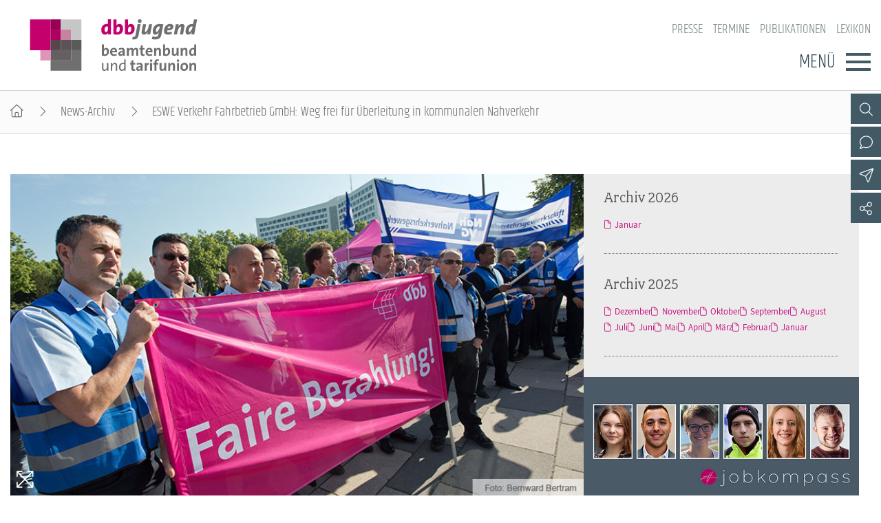

--- FILE ---
content_type: text/html; charset=utf-8
request_url: https://www.dbb-jugend.de/artikel/eswe-verkehr-fahrbetrieb-gmbh-weg-frei-fuer-ueberleitung-in-kommunalen-nahverkehr.html
body_size: 5652
content:
<!DOCTYPE html> <html lang="de"> <head> <meta charset="utf-8"> <!-- By DBB This website is powered by TYPO3 - inspiring people to share! TYPO3 is a free open source Content Management Framework initially created by Kasper Skaarhoj and licensed under GNU/GPL. TYPO3 is copyright 1998-2026 of Kasper Skaarhoj. Extensions are copyright of their respective owners. Information and contribution at https://typo3.org/ --> <meta http-equiv="x-ua-compatible" content="IE=edge"> <meta name="generator" content="TYPO3 CMS"> <meta name="description" content="Einer Überleitung der Beschäftigten der ESWE Verkehr Fahrbetrieb GmbH (ehemals WiBus) in den Tarifvertrag für die kommunalen Nahverkehrsbetriebe Hessen steht nichts mehr im Wege. Nachdem der dbb bereits in der Vorwoche seine Zustimmung erklärte, hat nun auch der Aufsichtsrat von ESWE Verkehr am 16. September 2014 dem vom dbb und seiner Nahverkehrsgewerkschaft (NahVG) und der Geschäftsführung von ESWE Verkehr ausgehandelten Tarifvertrag zugestimmt."> <meta name="keywords" content="ESWE Verkehr Fahrbetrieb GmbH, WiBus, Überleitung, NahVG"> <meta name="viewport" content="width=device-width, initial-scale=1"> <meta name="robots" content="index,follow"> <meta property="og:title" content="ESWE Verkehr Fahrbetrieb GmbH: Weg frei für Überleitung in kommunalen Nahverkehr"> <meta property="og:type" content="article"> <meta property="og:url" content="https://www.dbb-jugend.de/artikel/eswe-verkehr-fahrbetrieb-gmbh-weg-frei-fuer-ueberleitung-in-kommunalen-nahverkehr.html"> <meta property="og:image" content="https://www.dbb-jugend.de/fileadmin/_processed_/3/2/csm_140822_eswe_a1dde3f784.jpg"> <meta property="og:image:width" content="500"> <meta property="og:image:height" content="282"> <meta property="og:description" content="Einer Überleitung der Beschäftigten der ESWE Verkehr Fahrbetrieb GmbH (ehemals WiBus) in den Tarifvertrag für die kommunalen Nahverkehrsbetriebe Hessen steht nichts mehr im Wege. Nachdem der dbb bereits in der Vorwoche seine Zustimmung erklärte, hat nun auch der Aufsichtsrat von ESWE Verkehr am 16. September 2014 dem vom dbb und seiner Nahverkehrsgewerkschaft (NahVG) und der Geschäftsführung von ESWE Verkehr ausgehandelten Tarifvertrag zugestimmt."> <meta name="twitter:card" content="summary"> <meta name="language" content="de"> <link rel="stylesheet" href="/typo3temp/assets/compressed/merged-52be4b7c55cbb3c958037f9db025e263-min.css?1768615387" media="screen"> <link rel="stylesheet" href="/typo3temp/assets/compressed/merged-500fc4ec5e6d40ef2c4fbbd9ea1fea36-min.css?1768615387" media="all"> <link rel="stylesheet" href="/typo3temp/assets/compressed/merged-f3ab6eddf1ef982430890fa9550dfb6b-min.css?1768615387" media="screen"> <link rel="stylesheet" href="/typo3temp/assets/compressed/merged-341f4f8a782da9760a795da8e43bb3ec-min.css?1768615387" media="print"> <link href="/_assets/d57d955b9e53c734140a859f0960631c/Css/Ext/tx_news/news-ms.css?1762938109" rel="stylesheet" > <link href="/_assets/13ba2f1a4b22814394887cf0dc290d06/Css/Ext/tx_news/news-add.css?1759669675" rel="stylesheet" > <link rel="alternate" type="application/rss+xml" title="RSS 2.0" href="/artikel/feed.rss"/> <title>ESWE Verkehr Fahrbetrieb GmbH: Weg frei für Überleitung in kommunalen Nahverkehr </title> <link rel="shortcut icon" href="/_assets/d57d955b9e53c734140a859f0960631c/Images/favicon.png" type="image/ico"><link rel="apple-touch-icon" sizes="57x57" href="/typo3temp/assets/_processed_/f/0/csm_dbb_logo_180_0fca175814.png"><link rel="apple-touch-icon" sizes="76x76" href="/typo3temp/assets/_processed_/f/0/csm_dbb_logo_180_be2cabe4a8.png"><link rel="apple-touch-icon" sizes="120x120" href="/typo3temp/assets/_processed_/f/0/csm_dbb_logo_180_88f13e5ea6.png"><link rel="apple-touch-icon" sizes="152x152" href="/typo3temp/assets/_processed_/f/0/csm_dbb_logo_180_549b511b9c.png"><link rel="icon" type="image/png" sizes="180x180" href="/typo3temp/assets/_processed_/f/0/csm_dbb_logo_180_55c338c698.png"><meta property="twitter:description" content="Einer Überleitung der Beschäftigten der ESWE Verkehr Fahrbetrieb GmbH (ehemals WiBus) in den Tarifvertrag für die kommunalen Nahverkehrsbetriebe Hessen steht nichts mehr im Wege. Nachdem der dbb bereits in der Vorwoche seine Zustimmung erklärte, hat nun auch der Aufsichtsrat von ESWE Verkehr am 16. September 2014 dem vom dbb und seiner Nahverkehrsgewerkschaft (NahVG) und der Geschäftsführung von ESWE Verkehr ausgehandelten Tarifvertrag zugestimmt."/><meta property="twitter:url" content="https://www.dbb-jugend.de/artikel/eswe-verkehr-fahrbetrieb-gmbh-weg-frei-fuer-ueberleitung-in-kommunalen-nahverkehr.html"/><meta property="og:url" content="https://www.dbb-jugend.de/artikel/eswe-verkehr-fahrbetrieb-gmbh-weg-frei-fuer-ueberleitung-in-kommunalen-nahverkehr.html"/><meta name="date" content="2014-09-19T00:00:00+02:00"/> </head> <body> <header> <div class="container"> <a class="logo" href="/"><img src="/_assets/13ba2f1a4b22814394887cf0dc290d06/Images/logo_dbb_jugend.svg" width="276" height="85" alt="dbb beamtenbund und tarifunion Bundesjugendvertretung" title="dbb beamtenbund und tarifunion Bundesjugendvertretung" ></a> <div class="head-menus"> <div class="mobile-search"> <form method="get" name="xajax_form_kesearch_pi1" action="/suche/" class="static"> <div class="search-wrap"> <input class="search-nav" type="text" name="tx_kesearch_pi1[sword]" value="" placeholder="dbb.de durchsuchen"/> <button type="submit" class="btn btn-default"></button> </div> <input type="hidden" name="id" value="3405"/> <input id="pagenumber" type="hidden" name="tx_kesearch_pi1[page]" value="1"/> <input id="resetFilters" type="hidden" name="tx_kesearch_pi1[resetFilters]" value="0"/> <input id="sortByField" type="hidden" name="tx_kesearch_pi1[sortByField]" value="sortdate"/> <input id="sortByDir" type="hidden" name="tx_kesearch_pi1[sortByDir]" value="desc"/> </form> </div> <nav class="nav-header"><ul><li><a href="https://www.dbb.de/presse.html">Presse</a></li><li><a href="/veranstaltungen-und-seminare.html">Termine</a></li><li><a href="/publikationen.html">Publikationen</a></li><li><a href="https://www.dbb.de/lexikon/index-a.html">Lexikon</a></li></ul></nav> <div class="button"> <label>Menü</label> <button type="button" class="navbar-toggle"> <span class="icon-bar"></span> <span class="icon-bar"></span> <span class="icon-bar"></span> </button> </div> <div class="main-menu" data-hide-first-sub-item="0"><nav class="navbar"><ul><li class="has-sub"><a >Über die dbb jugend</a><div class="nav-sec"><ul class="dropdown-menu"><li><a href="/ueber-die-dbb-jugend.html">Über die dbb jugend - Überblick</a></li><li><a href="/ueber-die-dbb-jugend/gremien.html">Gremien</a></li><li><a href="/ueber-die-dbb-jugend/kontakt.html">Kontakt</a></li><li><a href="/ueber-die-dbb-jugend/mitgliedsgewerkschaften.html">Mitgliedsgewerkschaften</a></li><li><a href="/ueber-die-dbb-jugend/landesjugendbuende.html">Landesjugendbünde</a></li></ul></div></li><li class=""><a href="/positionen.html">Positionen</a><div class="nav-sec"><ul class="dropdown-menu"></ul></div></li><li class="has-sub"><a >Ausbildungsinformationen</a><div class="nav-sec"><ul class="dropdown-menu"><li><a href="/ausbildungsinformationen.html">Ausbildungsinformationen - Überblick</a></li><li><a href="/ausbildungs-infos/jugend-und-auszubildendenvertretung.html">Jugend- und Auszubildendenvertretung</a></li><li><a href="/ausbildungs-infos/hochschulen.html">Hochschulen</a></li><li><a href="/ausbildungsinformationen/jobkompass.html">Jobkompass</a></li></ul></div></li><li class=""><a href="/internationales.html">Internationales</a><div class="nav-sec"><ul class="dropdown-menu"></ul></div></li><li class="has-sub"><a >Veranstaltungen und Seminare</a><div class="nav-sec"><ul class="dropdown-menu"><li><a href="/veranstaltungen-und-seminare.html">Veranstaltungen und Seminare - Überblick</a></li><li><a href="/termine-veranstaltungen/bundesjugendausschuss.html">Bundesjugendausschuss</a></li><li><a href="/termine-veranstaltungen/bundesjugendtag.html">Bundesjugendtag</a></li><li><a href="/veranstaltungen-und-seminare/ideencampus/von-muedigkeit-zur-mitwirkung-demokratie-neu-beleben.html">Ideencampus</a></li><li><a href="/veranstaltungen-und-seminare/parlamentarisches-sommerfest.html">Parlamentarisches Sommerfest</a></li></ul></div></li><li class="has-sub"><a >Mitgliedschaft &amp; Service</a><div class="nav-sec"><ul class="dropdown-menu"><li><a href="/mitgliedschaft-service.html">Mitgliedschaft &amp; Service - Überblick</a></li><li><a href="/mitgliedschaft-service/rechtsschutz.html">Rechtsschutz</a></li><li><a href="/mitgliedschaft-service/vorsorgewerk.html">Vorsorgewerk</a></li><li><a href="/mitgliedschaft-service/vorteilswelt.html">Vorteilswelt</a></li><li><a href="/mitgliedschaft-service/akademie.html">Akademie</a></li><li><a href="/mitgliedschaft-service/verlag.html">Verlag</a></li></ul></div></li></ul></nav><div class="gradient"></div></div> <div class="top-icons"><a class="icon-search" data-ajax-url="https://www.dbb-jugend.de/suche-2/ajax/" title="Zur Suche" href="/"></a><a class="icon-contact" data-ajax-url="https://www.dbb-jugend.de/kontakt/ajax/" title="Zur dbb Kontaktseite" href="/"></a><a class="icon-sitemap direct" href="#sitemap" title="Zum Schnelleinstieg"></a><a class="icon-newsletter" data-ajax-url="https://www.dbb-jugend.de/newsletter/ajax/" title="Newsletter Anmeldung" href="/"></a><a href="https://de-de.facebook.com/dbbjugend/" target="_blank" title="Zum Facebook-Kanal des dbb" class="icon-facebook direct"></a><a href="https://www.instagram.com/dbbjugend/?hl=de" target="_blank" title="Zum Instagram-Kanal des dbb" class="icon-instagram direct"></a><a href="https://www.youtube.com/channel/UCfQirGVzlovSYIv_4gC41FA" target="_blank" title="Zum Youtube-Kanal des dbb" class="icon-youtube direct"></a><a href="/social-media.html" class="icon-share direct" title="Zu Social Media"><span></span></a><a class="icon-share" data-ajax-url="https://www.dbb-jugend.de/social-media/ajax/" title="Zu Social Media" href="/"></a><div class="top-icons-ajax-content"><span class="close"></span><div class="inner-wrap"></div></div></div> </div> </div> </header> <div class="breadcrumb"><ol><li><a href="/index.html" title="Startseite" class="home"></a></li><li><a href="/archiv-dbb-jugend.html">News-Archiv</a></li><li class="active">ESWE Verkehr Fahrbetrieb GmbH: Weg frei für Überleitung in kommunalen Nahverkehr</li></ol></div> <main> <section class="opener"> <a id="c10861"></a><div class="fsc-element"><div class="news news-single "></div></div> </section> <div class="container"> <article class="content"> <section class="col-content"> <a id="c10863"></a><div class="fsc-element"><div class="news news-single "><ul class="news-img img-16x9"><li data-exthumbimage="/fileadmin/_processed_/3/2/csm_140822_eswe_9f04d77619.jpg" data-responsive="/fileadmin/_processed_/3/2/csm_140822_eswe_318a3a7869.jpg 576, /fileadmin/_processed_/3/2/csm_140822_eswe_934959f0d0.jpg 768, /fileadmin/_processed_/3/2/csm_140822_eswe_cd9701fc7b.jpg 992, /fileadmin/user_upload/globale_elemente/images/2014/140822_eswe.jpg 1200" data-src="/fileadmin/user_upload/globale_elemente/images/2014/140822_eswe.jpg" data-sub-html="<h4 class='lg-title'>ESWE Verkehr Fahrbetrieb GmbH: Weg frei für Überleitung in kommunalen Nahverkehr</h4>"><a href=""><picture><source media="(min-width: 1200px)" srcset="/fileadmin/user_upload/globale_elemente/images/2014/140822_eswe.jpg"/><source media="(min-width: 992px)" srcset="/fileadmin/_processed_/3/2/csm_140822_eswe_7799444f25.jpg"/><source media="(min-width: 768px)" srcset="/fileadmin/user_upload/globale_elemente/images/2014/140822_eswe.jpg"/><source media="(min-width: 576px)" srcset="/fileadmin/_processed_/3/2/csm_140822_eswe_457ba4563f.jpg"/><img src="/fileadmin/_processed_/3/2/csm_140822_eswe_1fa8361059.jpg" title="NahVG bei ESWE Verkehr Fahrbetrieb GmbH" alt="NahVG bei ESWE Verkehr Fahrbetrieb GmbH"></picture><div class="media-all container"><span class="media-icon magnifier"></span></div></a></li></ul><h1><span>dbb dankt Beschäftigten und lobt Beispielwirkung</span> ESWE Verkehr Fahrbetrieb GmbH: Weg frei für Überleitung in kommunalen Nahverkehr </h1><div class="lead"><p>Einer Überleitung der Beschäftigten der ESWE Verkehr Fahrbetrieb GmbH (ehemals WiBus) in den Tarifvertrag für die kommunalen Nahverkehrsbetriebe Hessen steht nichts mehr im Wege. Nachdem der dbb bereits in der Vorwoche seine Zustimmung erklärte, hat nun auch der Aufsichtsrat von ESWE Verkehr am 16. September 2014 dem vom dbb und seiner Nahverkehrsgewerkschaft (NahVG) und der Geschäftsführung von ESWE Verkehr ausgehandelten Tarifvertrag zugestimmt.</p></div><div class="art-head"><div class="date-cat"><time datetime="19. September 2014" class="no-category"> 19. September 2014 </time></div><div class="meta"><a href="/artikel/eswe-verkehr-fahrbetrieb-gmbh-weg-frei-fuer-ueberleitung-in-kommunalen-nahverkehr/drucken/" onclick="return popup(&#039;print&#039;, this.href);" class="icon-print" title="Seite drucken"></a><a href="https://www.facebook.com/sharer/sharer.php?u=https://www.dbb-jugend.de/artikel/eswe-verkehr-fahrbetrieb-gmbh-weg-frei-fuer-ueberleitung-in-kommunalen-nahverkehr.html" target="_blank" title="Auf Facebook teilen" class="icon-facebook"></a><a class="icon-send" title="Artikel versenden" href="/empfehlen.html?tx_rwform_form%5B_predefined%5D%5Bnews_title%5D=ESWE%20Verkehr%20Fahrbetrieb%20GmbH%3A%20Weg%20frei%20f%C3%BCr%20%C3%9Cberleitung%20in%20kommunalen%20Nahverkehr&amp;tx_rwform_form%5B_predefined%5D%5Bnews_url%5D=https%3A%2F%2Fwww.dbb-jugend.de%2Fartikel%2Feswe-verkehr-fahrbetrieb-gmbh-weg-frei-fuer-ueberleitung-in-kommunalen-nahverkehr.html&amp;cHash=57a3fc82e1de62bc63b02962d3d5f4fc"></a></div></div><p>Damit werden alle Beschäftigten der ESWE Fahrbetrieb GmbH (ehemals WiBus) zum 1. Januar 2015 in den Tarifvertrag Nahverkehr (TV-N) Hessen übergeleitet, wodurch alle bisherigen Tarifbestimmungen abgelöst werden. Darüber hinaus hatte der dbb Verbesserungen bei den Arbeits- und Beschäftigungsbedingungen sowie den Zukunftsperspektiven der Beschäftigten erreicht.</p><p>„Eine mehr als dreijährige, schwierige Tarifauseinandersetzung findet so ein gutes Ende“, sagte der dbb Verhandlungsführer Thomas Gelling am 19. September 2014 auf einer NahVG-Mitgliederversammlung in Wiesbaden. Gelling sprach von einem „ordentlichen Plus“, das für die Beschäftigten erreicht worden sei. Er dankte vor allem den Kolleginnen und Kollegen im Fahrdienst, die mit ihren Arbeitskampfmaßnahmen „ordentlich Druck gemacht und zu keinem Zeitpunkt klein beigegeben“ hätten. Das Wiesbadener Beispiel, so Gelling weiter, könne zudem „Vorbild für andere Unternehmen sein, in die kommunale Tariflandschaft zurückzukehren“.</p><p>dbb und ESWE Verkehr hatten sich unter Beteiligung des Kommunalen Arbeitgeberverbandes Hessen am 21. August 2014 auf einen Überleitungstarifvertrag für die Beschäftigten der ESWE Verkehr Fahrbetrieb GmbH (ehemals WiBus) in den Tarifvertrag für die kommunalen Nahverkehrsbetriebe Hessen geeinigt. Der Einigung waren schwierige Tarifverhandlungen vorausgegangen, die mehrfach unterbrochen und von zahlreichen Arbeitskampfmaßnahmen im März, April und Mai 2014 begleitet worden waren.</p><p>&nbsp;</p><div class="news-related-wrap"></div></div></div> <a id="c10862"></a><a id="c321"></a><a class="backward" href="javascript:history.back()">zur&uuml;ck</a> </section> </article> <section class="aside-below"> <a id="c11597"></a><div class="fsc-element"><div class="news"><div class="mbox list archive"><h2>Archiv 2026</h2><div class="item"><ul><li><a href="/archiv-dbb-jugend/archivliste/2026/Januar.html">Januar</a></li></ul></div></div><div class="mbox list archive"><h2>Archiv 2025</h2><div class="item"><ul><li><a href="/archiv-dbb-jugend/archivliste/2025/Dezember.html">Dezember</a></li><li><a href="/archiv-dbb-jugend/archivliste/2025/November.html">November</a></li><li><a href="/archiv-dbb-jugend/archivliste/2025/Oktober.html">Oktober</a></li><li><a href="/archiv-dbb-jugend/archivliste/2025/September.html">September</a></li><li><a href="/archiv-dbb-jugend/archivliste/2025/August.html">August</a></li><li><a href="/archiv-dbb-jugend/archivliste/2025/Juli.html">Juli</a></li><li><a href="/archiv-dbb-jugend/archivliste/2025/Juni.html">Juni</a></li><li><a href="/archiv-dbb-jugend/archivliste/2025/Mai.html">Mai</a></li><li><a href="/archiv-dbb-jugend/archivliste/2025/April.html">April</a></li><li><a href="/archiv-dbb-jugend/archivliste/2025/Maerz.html">März</a></li><li><a href="/archiv-dbb-jugend/archivliste/2025/Februar.html">Februar</a></li><li><a href="/archiv-dbb-jugend/archivliste/2025/Januar.html">Januar</a></li></ul></div></div></div></div> <a id="c10859"></a><a id="c11000"></a><div class="mbox single Jobk"><a href="https://www.staatklar.org/jobkompass-berufe-im-oeffentlichen-dienst.html" target="_blank"><picture><source media="(min-width: 1200px)" srcset="/fileadmin/_processed_/7/2/csm_staatklar_jobkompass_1440x684_44d95cf083.jpg"><source media="(min-width: 992px)" srcset="/fileadmin/_processed_/7/2/csm_staatklar_jobkompass_1440x684_e5fde41a7a.jpg"><source media="(min-width: 768px)" srcset="/fileadmin/_processed_/7/2/csm_staatklar_jobkompass_1440x684_7d1b68c790.jpg"><source media="(min-width: 576px)" srcset="/fileadmin/_processed_/7/2/csm_staatklar_jobkompass_1440x684_9c59a84217.jpg"><img src="/fileadmin/_processed_/7/2/csm_staatklar_jobkompass_1440x684_1f189e5604.jpg" alt="Jobkompass auf staatklar.org" title="Jobkompass auf staatklar.org"/></picture></a><h2 ><a href="https://www.staatklar.org/jobkompass-berufe-im-oeffentlichen-dienst.html" target="_blank"> Jobkompass auf staatklar.org </a></h2><div class="button"><a href="https://www.staatklar.org/jobkompass-berufe-im-oeffentlichen-dienst.html" target="_blank">Weiter</a></div></div><div class="mbox single JAV-"><a href="/ausbildungs-infos/jugend-und-auszubildendenvertretung.html"><picture><source media="(min-width: 1200px)" srcset="/fileadmin/_processed_/0/a/csm_jav_wahlen-colourbox_11336063_30678c27da.jpg"><source media="(min-width: 992px)" srcset="/fileadmin/_processed_/0/a/csm_jav_wahlen-colourbox_11336063_20adc17a51.jpg"><source media="(min-width: 768px)" srcset="/fileadmin/_processed_/0/a/csm_jav_wahlen-colourbox_11336063_d85e8d9cdb.jpg"><source media="(min-width: 576px)" srcset="/fileadmin/_processed_/0/a/csm_jav_wahlen-colourbox_11336063_e1f5e9c79e.jpg"><img src="/fileadmin/_processed_/0/a/csm_jav_wahlen-colourbox_11336063_c42c957683.jpg" alt="JAV-Wahlen" title="JAV-Wahlen"/></picture></a><h2 ><a href="/ausbildungs-infos/jugend-und-auszubildendenvertretung.html"> JAV-Wahlen </a></h2><div class="button"><a href="/ausbildungs-infos/jugend-und-auszubildendenvertretung.html">Weiter</a></div></div><div class="mbox single topEink"><picture><source media="(min-width: 1200px)" srcset="/fileadmin/_processed_/5/3/csm_einkommenstabellen-fotolia_44934399_XXL_e189d61f8c.jpg"><source media="(min-width: 992px)" srcset="/fileadmin/_processed_/5/3/csm_einkommenstabellen-fotolia_44934399_XXL_3923401b41.jpg"><source media="(min-width: 768px)" srcset="/fileadmin/_processed_/5/3/csm_einkommenstabellen-fotolia_44934399_XXL_d9ed6dd569.jpg"><source media="(min-width: 576px)" srcset="/fileadmin/_processed_/5/3/csm_einkommenstabellen-fotolia_44934399_XXL_3cce3a9e81.jpg"><img src="/fileadmin/_processed_/5/3/csm_einkommenstabellen-fotolia_44934399_XXL_46bf3079a8.jpg" alt="Einkommenstabellen" title="Einkommenstabellen"/></picture><h2 class="top"> Einkommenstabellen </h2><div class="button"><a href="https://www.dbb.de/beamtinnen-beamte/besoldungstabellen.html" target="_blank">Besoldung</a><a href="https://www.dbb.de/arbeitnehmende/entgelttabellen.html" target="_blank">Entgelt</a></div></div><a id="c16421"></a><a id="c16418"></a><div class="mbox news"><h2>Top-News vom dbb</h2><a id="c16419"></a><div class="news"><div class="teaser-mbox"><div class="text"><h3><span>Einkommensrunde öffentlicher Dienst der Länder</span><a target="_blank" title="Die TdL weiß nur, was sie nicht will" href="https://www.dbb.de/artikel/die-tdl-weiss-nur-was-sie-nicht-will.html"> Die TdL weiß nur, was sie nicht will </a></h3><div class="date"><time datetime="16. Januar 2026" class="no-category"> 16. Januar 2026 </time></div></div></div><div class="teaser-mbox"><div class="text"><h3><span>Gesundheitspolitische Gespräche fortgesetzt</span><a target="_blank" title="Einigkeit über grundlegende Gesundheitsreformen" href="https://www.dbb.de/artikel/einigkeit-ueber-grundlegende-gesundheitsreformen.html"> Einigkeit über grundlegende Gesundheitsreformen </a></h3><div class="date"><time datetime="16. Januar 2026" class="no-category"> 16. Januar 2026 </time></div></div></div><div class="teaser-mbox"><div class="text"><h3><span>Protest vor der Finanzministerkonferenz</span><a target="_blank" title="Der öffentliche Dienst lässt sich nicht wegignorieren" href="https://www.dbb.de/artikel/der-oeffentliche-dienst-laesst-sich-nicht-wegignorieren.html"> Der öffentliche Dienst lässt sich nicht wegignorieren </a></h3><div class="date"><time datetime="15. Januar 2026" class="no-category"> 15. Januar 2026 </time></div></div></div></div><a id="c16420"></a></div> </section> </div> </main> <footer id="sitemap" > <div class="container"> <div class="col-content"> <nav class="nav-header"><ul><li><a href="https://www.dbb.de/presse.html">Presse</a></li><li><a href="/veranstaltungen-und-seminare.html">Termine</a></li><li><a href="/publikationen.html">Publikationen</a></li><li><a href="https://www.dbb.de/lexikon/index-a.html">Lexikon</a></li></ul></nav> <nav class="sitemap"><ul><li><div class="sitemap-title"><a href="/ueber-die-dbb-jugend.html">Über die dbb jugend</a></div><a href="/ueber-die-dbb-jugend/gremien.html">Gremien</a><a href="/ueber-die-dbb-jugend/kontakt.html">Kontakt</a><a href="/ueber-die-dbb-jugend/mitgliedsgewerkschaften.html">Mitgliedsgewerkschaften</a><a href="/ueber-die-dbb-jugend/landesjugendbuende.html">Landesjugendbünde</a></li><li><div class="sitemap-title"><a href="/positionen.html">Positionen</a></div></li><li><div class="sitemap-title"><a href="/ausbildungsinformationen.html">Ausbildungsinformationen</a></div><a href="/ausbildungs-infos/jugend-und-auszubildendenvertretung.html">Jugend- und Auszubildendenvertretung</a><a href="/ausbildungs-infos/hochschulen.html">Hochschulen</a><a href="/ausbildungsinformationen/jobkompass.html">Jobkompass</a></li><li><div class="sitemap-title"><a href="/internationales.html">Internationales</a></div></li><li><div class="sitemap-title"><a href="/veranstaltungen-und-seminare.html">Veranstaltungen und Seminare</a></div><a href="/termine-veranstaltungen/bundesjugendausschuss.html">Bundesjugendausschuss</a><a href="/termine-veranstaltungen/bundesjugendtag.html">Bundesjugendtag</a><a href="/veranstaltungen-und-seminare/ideencampus/von-muedigkeit-zur-mitwirkung-demokratie-neu-beleben.html">Ideencampus</a><a href="/veranstaltungen-und-seminare/parlamentarisches-sommerfest.html">Parlamentarisches Sommerfest</a></li><li><div class="sitemap-title"><a href="/mitgliedschaft-service.html">Mitgliedschaft &amp; Service</a></div><a href="/mitgliedschaft-service/rechtsschutz.html">Rechtsschutz</a><a href="/mitgliedschaft-service/vorsorgewerk.html">Vorsorgewerk</a><a href="/mitgliedschaft-service/vorteilswelt.html">Vorteilswelt</a><a href="/mitgliedschaft-service/akademie.html">Akademie</a><a href="/mitgliedschaft-service/verlag.html">Verlag</a></li></ul></nav> <div class="top-icons" id="sm-icons"><a href="https://de-de.facebook.com/dbbjugend/" target="_blank" title="Zum Facebook-Kanal des dbb" class="icon-facebook direct"></a><a href="https://www.instagram.com/dbbjugend/?hl=de" target="_blank" title="Zum Instagram-Kanal des dbb" class="icon-instagram direct"></a><a href="https://www.youtube.com/channel/UCfQirGVzlovSYIv_4gC41FA" target="_blank" title="Zum Youtube-Kanal des dbb" class="icon-youtube direct"></a></div> <div class="meta"> <p>dbb beamtenbund und tarifunion<br>Friedrichstraße 169 &bull; 10117 Berlin</p><p>Tel.: 030.40 81 - 40 &bull; Fax: 030.40 81 - 49 99</p><p>Alle Rechte &copy; 2026 &bull; dbb beamtenbund und tarifunion Bundesjugendvertretung</p> <nav class="nav-footer"><a href="/datenschutz.html">Datenschutz</a><a href="/impressum.html">Impressum</a></nav> </div> </div> <div class="add-content"> <img src="/_assets/13ba2f1a4b22814394887cf0dc290d06/Images/dbbj_Foerderung_bmfsfj.svg"/> </div> </div> </footer> <a class="page-top" href="#top"></a> <script src="/typo3temp/assets/compressed/merged-7bad772ef0f4c97b60e4e947292ec37a-min.js?1768615387"></script> <script src="/typo3temp/assets/compressed/merged-6834d28fcc0f42a67eda1ef8a23531e6-min.js?1768615387"></script> <script src="/_assets/d57d955b9e53c734140a859f0960631c/Js/Ext/tx_news/news-ms.js?1759669674"></script> </body> </html>